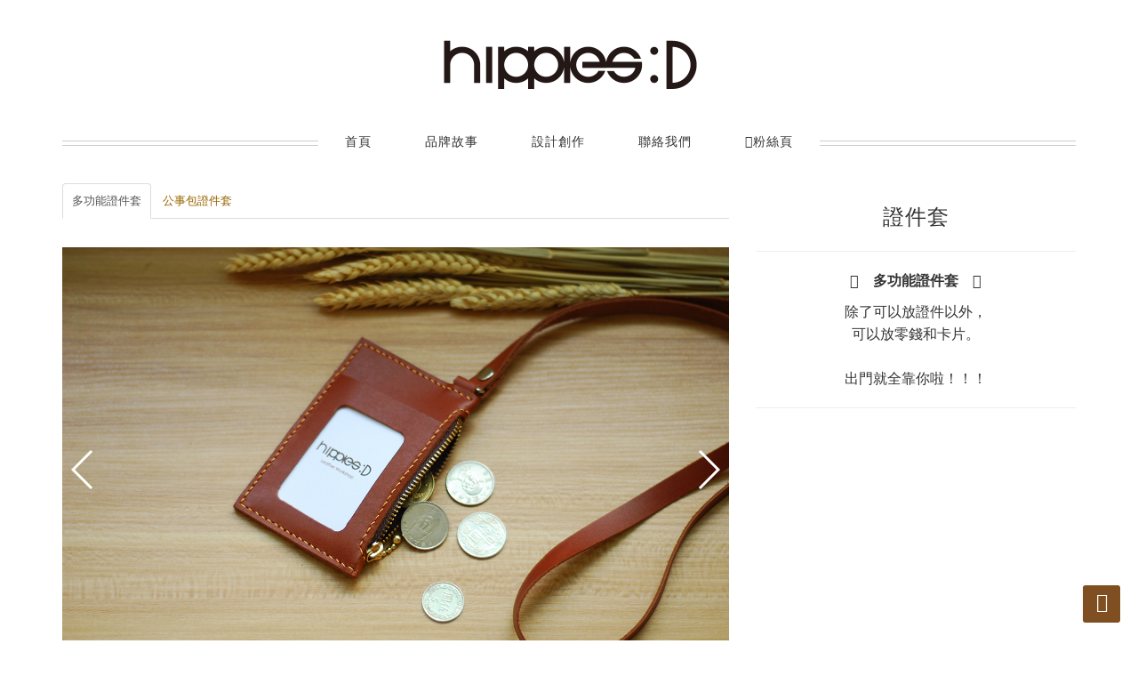

--- FILE ---
content_type: text/html
request_url: https://www.hippies.tw/series_IDHolder_01.html
body_size: 4576
content:
<!doctype html>
<html><head>
<meta charset="utf-8">
<title>hippies:D-證件套系列</title>
<meta http-equiv="X-UA-Compatible" content="IE=edge">
<meta http-equiv="content-language" content="zh-Hant-TW">
<meta name="viewport" content="width=device-width, initial-scale=1">
<!-- The above 3 meta tags *must* come first in the head; any other head content must come *after* these tags -->
<!--網站介紹 -->
<meta name="description" content="嬉皮笑臉皮革創作工藝坊，堅以創意構思、美化心情、符合人性為理念，讓擁有 Hippies 者都能流露自信滿意的 :D">
<!--網站作者 -->
<meta name="author" content="Hippies:D-LaLa">
<meta http-equiv="imagetoolbar" content="no" />
<!--關鍵字 -->
<meta name="keywords" content="證件套,hippies,hippies:D,嬉皮笑臉,皮革創作,手做皮革,包包,真皮,手縫,手縫皮件包包,錫雕創作,皮革小物" />
<!--頁面標題 -->
<meta property="og:title" content="Hippies:D-設計創作" />
<!--網站名稱 -->
<meta property="og:site_name" content="Hippies:D-嬉皮笑臉皮革創作工藝坊" />
<meta property="og:url" content="http://www.hippies.tw" />
<!--摘要 -->
<meta property="og:description" content="手縫皮件包包,錫雕創作,皮革小物" />
<!--圖片 -->
<meta property="og:image" content="http://www.hippies.tw/shartofacebook-img.jpg" />
<meta name="image" property="og:image" itemprop="image" content="http://www.hippies.tw/images/pic/IDHolder/style_01/DSC_7763.JPG" />
<!--ICON -->
<link rel="icon" href="images/hippiesicon.ico">

<!-- Bootstrap core CSS -->
<link href="css/bootstrap.min.css" rel="stylesheet" type="text/css">

<link href="css/font-awesome.css" rel="stylesheet" type="text/css">
<link href="css/swiper.min.css" rel="stylesheet" type="text/css">
<link href="css/style.css" rel="stylesheet" type="text/css">

<!-- HTML5 shim and Respond.js for IE8 support of HTML5 elements and media queries -->
<!--[if lt IE 9]-->
<script src="https://oss.maxcdn.com/html5shiv/3.7.2/html5shiv.min.js"></script>
<script src="https://oss.maxcdn.com/respond/1.4.2/respond.min.js"></script>
<!--[endif]-->

<!-- Global site tag (gtag.js) - Google Analytics -->
    <script async src="https://www.googletagmanager.com/gtag/js?id=UA-79195557-2"></script>
    <script>
        window.dataLayer = window.dataLayer || [];

        function gtag() {
            dataLayer.push(arguments);
        }
        gtag('js', new Date());
        gtag('config', 'UA-79195557-2');
    </script>
</head>
<body class="series">
	<header>
		<div class="container hidden-xs logo">
			<a href="index.html"><img class="img-responsive" src="images/logo.png" alt="Logo" />
			</a>
		</div>
		<div class="navbar-wrapper">
			<div class="container">
				<nav class="navbar navbar-static-top">
					<div class="navbar-header">
						<a class="navbar-brand visible-xs" href="index.html"><img class="img-responsive" src="images/logo-xs.png" alt="" />
						</a>
						<button type="button" class="navbar-toggle collapsed" data-toggle="collapse" data-target="#navbar" aria-expanded="false" aria-controls="navbar">
							<span class="sr-only">Toggle navigation</span>
							<span class="icon-bar"></span>
							<span class="icon-bar"></span>
							<span class="icon-bar"></span>
					  </button>

				  </div>
					<div id="navbar" class="navbar-collapse collapse">
						<ul class="nav navbar-center navbar-nav">
							<li><a href="index.html">首頁</a></li>
                            <li><a href="about.html">品牌故事</a></li>
                            <li class="dropdown"><a data-toggle="dropdown" class="dropdown-toggle" href="#">設計創作</a>
								<ul class="dropdown-menu">
									<li><a href="series_chin_01.html">chin系列</a></li>
									<li><a href="series_shoppers_01.html">手提包系列</a></li>
									<li><a href="series_backpack_01.html">後背包系列</a></li>
                                    <li><a href="series_shoulder-bag_01.html">單肩包/側背包</a></li>
                                    <li><a href="series_universal-bag_01.html">萬用包</a></li>
                                    <li><a href="series_choby_01.html">choby迷你劍橋包</a></li>
                                    <li><a href="series_mobile-phone-sets_01.html">手機系列包</a></li>
                                    <li><a href="series_coin-holder-wallet_01.html">零錢包/小包系列</a></li>
                                    <li><a href="series_glasses-bag_01.html">眼鏡盒</a></li>
                                    <li><a href="series_pen-bag_01.html">筆袋</a></li>
                                    <li><a href="series_IDHolder_01.html">證件套</a></li>
                                    <li><a href="series_business-card-holder_01.html">名片卡片夾系列</a></li>
                                    <li><a href="series_tin-carving_01.html">錫雕系列</a></li>
                                  <li><a href="series_other_01.html">其他手縫小物</a></li>
								</ul>
							</li>
							<li><a href="contact.html">聯絡我們</a></li>
                            <li>
                            	<a href="https://www.facebook.com/hippies2016/" target="_blank">
                            	<i class="fa fa-facebook-square" aria-hidden="true">粉絲頁</i>
                                </a>
                            </li>

						</ul>
					</div>
				</nav>
			</div>
		</div>
	</header>
    
    <div class="container">
		<div class="row">
			<div class="col-md-8">                
                <ul class="nav nav-tabs" role="tablist">
                    <li class="active">
                    <a>多功能證件套</a>
                    </li>
                    <li>
                    <a href="series_IDHolder_02.html">公事包證件套</a>
                    </li>
                    
                </ul>
                
                <article style="margin-top:2em;">
                    <div class="portfolio-item">
                        <div class="swiper-container gallery-top">
                            <div class="swiper-wrapper">
                                <img src="images/pic/IDHolder/style_01/DSC_7763.JPG" alt="" class="swiper-slide">
                                <img src="images/pic/IDHolder/style_01/DSC_7757.JPG" alt="" class="swiper-slide">
                                <img src="images/pic/IDHolder/style_01/DSC_7758.JPG" alt="" class="swiper-slide">
                                <img src="images/pic/IDHolder/style_01/DSC_7759.JPG" alt="" class="swiper-slide">
                                <img src="images/pic/IDHolder/style_01/DSC_7761.JPG" alt="" class="swiper-slide">
                                <img src="images/pic/IDHolder/style_01/DSC_7776.JPG" alt="" class="swiper-slide">
                                <img src="images/pic/IDHolder/style_01/DSC_7778.JPG" alt="" class="swiper-slide">
                                <img src="images/pic/IDHolder/style_01/DSC_7780.JPG" alt="" class="swiper-slide">
                            </div>
                            <!-- Add Arrows -->
                            <div class="swiper-button-next swiper-button-white"></div>
                            <div class="swiper-button-prev swiper-button-white"></div>
                        </div>
                        <div class="swiper-container gallery-thumbs">
                            <div class="swiper-wrapper">
                                <div class="swiper-slide" 
                                style="background-image:url(images/pic/IDHolder/style_01/DSC_7763.JPG)"></div>
                                <div class="swiper-slide" 
                                style="background-image:url(images/pic/IDHolder/style_01/DSC_7757.JPG)"></div>
                                <div class="swiper-slide" 
                                style="background-image:url(images/pic/IDHolder/style_01/DSC_7758.JPG)"></div>
                                <div class="swiper-slide" 
                                style="background-image:url(images/pic/IDHolder/style_01/DSC_7759.JPG)"></div>
                                <div class="swiper-slide" 
                                style="background-image:url(images/pic/IDHolder/style_01/DSC_7761.JPG)"></div>
                                <div class="swiper-slide" 
                                style="background-image:url(images/pic/IDHolder/style_01/DSC_7776.JPG)"></div>
                                <div class="swiper-slide" 
                                style="background-image:url(images/pic/IDHolder/style_01/DSC_7778.JPG)"></div>
                                <div class="swiper-slide" 
                                style="background-image:url(images/pic/IDHolder/style_01/DSC_7780.JPG)"></div>
                                
                            </div>
                        </div> 
                    
                    </div>
                </article>
			</div>
            <div class="col-md-4 text-center">
            	<h2>證件套</h2>
                <hr>
                
                <p><strong><i class="fa fa-quote-left"></i>　多功能證件套　<i class="fa fa-quote-right"></i></strong></p>
                
                <p>
                除了可以放證件以外，<br>可以放零錢和卡片。<br><br>出門就全靠你啦！！！
                </p>
                <hr>
            </div>
		</div>
        <div class="row">
        	<div class="col-md-8">
            	<div class="series_info">
                    <table class="table table-bordered">
                      <tr>
                        <td colspan="2"><h4><strong>｜尺寸｜</strong></h4></td>
                      </tr>
                      <tr>
                        <td class="col-sm-2">袋身：</td>
                        <td class="col-sm-10">長12 cm x 寬8 cm</td>
                      </tr>
                      <tr>
                        <td class="col-sm-2">背帶：</td>
                        <td class="col-sm-10">78 cm</td>
                      </tr>
                    </table>
                </div>
            </div>
            <div class="col-md-4">
            	<!--皮革保養知識-->
                <div class="care_info">
                	<div class="">
                        <a aria-expanded="true" href="#info_01" aria-controls="#info_01" role="tab" data-toggle="tab">
                            <div type="button" class="btn btn-success col-xs-4">照顧及保養</div>
                        </a>
                        <a aria-expanded="false" href="#info_02" aria-controls="#info_02" role="tab" data-toggle="tab">
                            <div type="button" class="btn btn-info col-xs-4">皮革小知識</div>
                        </a>
                        <a aria-expanded="false" href="#info_03" aria-controls="#info_03" role="tab" data-toggle="tab">
                            <div type="button" class="btn btn-warning col-xs-4">注意事事項</div>
                        </a>
                    </div>
                    <!-- Tab panes -->
                    <div class="tab-content care_block">
                        <div role="tabpanel" class="tab-pane active" id="info_01">
                            <img src="images/hippies-care-card01.jpg" class="img-responsive">
                        </div>
                        <div role="tabpanel" class="tab-pane" id="info_02">
                        	<div class="info-text text-brown">
                            <h4>｜ 皮革小知識｜ </h4>
                            <p>
                            每件皮革都有不同的紋路，會依不同的來源而有所差異，
                            也許是國家、也許是牛隻的生長過程或環境而造成的，難免都會有些許的傷痕或印記。</p>
                            <p>
                            所以每件作品都會是獨一無二的，但為求作品的完整性會盡量避開有痕跡的區塊，
                            不過難免會有些許痕跡存在，且每次在選用皮片時，會因皮性、染劑、染色方式等因素有所不同，
                            顏色會略有些微差異屬正常現象。</p>
                            </div>
                        </div>
                        <div role="tabpanel" class="tab-pane" id="info_03">
                            <div class="info-text text-brown">
                                <h4>｜ 注意事事項｜</h4>
                                <ul>
                                    <li><p>
                                        真皮皮革應盡量避免雨淋、利器刮傷等，若不小心沾到水或淋濕時，使用乾淨的布將水吸乾，
                                        或可在包包內放置報紙吸取水分，並置於通風處晾陰乾，切記請勿用吹風機或至於太陽底下曝曬，
                                        以免皮件變形變質。</p>
                                  </li>
                                    <li><p>
                                        皮革就像人的皮膚一樣，也會有曬過的痕跡，也會因我們的使用及保養的方式，
                                        會有不同的色澤， 定期可用皮革保養油擦拭，平時不用時可置於通風處，
                                        避免乾裂或發霉，定期的保養及照顧才能讓它陪伴我們長久！</p>
                                  </li>
                                </ul>
                            </div>
                        </div>
                    </div>
                </div>
            </div>
        </div>
	</div>
	


    <!-- 頁尾 導覽連結/版權聲明/聯絡資訊 -->
    <footer class="page-footer">
		<div class="container">
			<div class="row">
				<div class="row-xs-12">
					<div class="divider"></div>
					<div class="text-center">
						<a href="index.html"><img src="images/logo.png" alt="" class="logo">
						</a>
					</div>
				</div>
			</div>
			<div class="row">
				<div class="col-sm-9">
					<ul class="footer-links">
						<li><a href="index.html">首頁</a></li>
						<li><a href="about.html">品牌故事</a></li>
                        <li><a href="series_chin_01.html">設計創作</a></li>
						<li><a href="contact.html">聯絡我們</a></li>
                            <li>
                            	<a href="https://www.facebook.com/hippies2016/" target="_blank">
                            	<i class="fa fa-facebook-square" aria-hidden="true">粉絲頁</i>
                                </a>
                            </li>
                        <li><a href="http://bbs.hippies.tw/" target="_blank">論壇專區</a></li>
					</ul>
				</div>
				<div class="col-sm-3">
					<p>© hippies 2016</p>
				</div>
			</div>
		</div>
	</footer>
    <div class="back-to-top show" id="back-to-top" title="Back to top"><i class="fa fa-chevron-up"></i></div>


<!-- Bootstrap core JavaScript
    ================================================== --> 
<!-- Placed at the end of the document so the pages load faster --> 
<script src="https://ajax.googleapis.com/ajax/libs/jquery/1.11.3/jquery.min.js"></script> 
<script src="js/bootstrap.min.js"></script>

<script src="js/modernizr-custom.js"></script>
<script src="js/swiper.jquery.min.js"></script>
<script src="js/script.js"></script>
<script>
	if (Modernizr.cssanimations) {
		var galleryTop = new Swiper('.gallery-top', {
			nextButton: '.swiper-button-next',
			prevButton: '.swiper-button-prev',
			spaceBetween: 10,
			effect: 'fade',
			loop: true,
			loopedSlides: 8,
		});
		var galleryThumbs = new Swiper('.gallery-thumbs', {
			spaceBetween: 10,
			centeredSlides: true,
			slidesPerView: 'auto',
			touchRatio: 0.2,
			slideToClickedSlide: true,
			loop: true,
			loopedSlides: 8,
		});
		galleryTop.params.control = galleryThumbs;
		galleryThumbs.params.control = galleryTop;
	} else {
		// IE9
		var galleryTop = new Swiper('.gallery-top', {
			nextButton: '.swiper-button-next',
			prevButton: '.swiper-button-prev'
		});
	}

</script>
<script>// Back to top button
(function() {
  $(document).ready(function() {
    return $(window).scroll(function() {
      return $(window).scrollTop() > 600 ? $("#back-to-top").addClass("show") : $("#back-to-top").removeClass("show")
    }), $("#back-to-top").click(function() {
      return $("html,body").animate({
        scrollTop: "0"
      })
    })
  })
}).call(this);
</script>


</body>
</html>


--- FILE ---
content_type: text/css
request_url: https://www.hippies.tw/css/style.css
body_size: 6814
content:
@charset "utf-8";

/* CSS Document */

.w-100 {
    width: 100%;
}

.sans-serif {
    font-family: "微軟正黑體", Helvetica, Arial, sans-serif;
    font-size: 14px;
}

.stripes {
    position: relative;
}

.stripes:after,
.stripes:before {
    border-top: 1px solid #cccccc;
    content: "";
    margin: 0 auto;
    position: absolute;
    top: 45%;
    left: 0;
    right: 0;
    bottom: 0;
    width: 100%;
    z-index: -1;
    display: inline-block;
}

.stripes:after {
    top: 55%;
}

body {
    background: #ffffff;
    color: #333333;
    font-size: 16px;
    font-family: "微軟正黑體", Helvetica, Arial, sans-serif;
}

header {
    margin-top: 30px;
    position: relative;
}

header .logo a {
    margin: 0 auto;
    max-width: 300px;
    display: block;
}

header img {
    max-width: 300px;
}

a {
    color: #996600;
}

a:focus,
a:hover {
    color: #7F4F22;
}

h1,
h2,
h3,
h4,
h5,
h6 {
    text-transform: uppercase;
    text-align: center;
    line-height: 1.5;
    font-weight: 400;
    letter-spacing: 1px;
}

h1 {
    font-size: 26px;
}

h2 {
    font-size: 24px;
}

h3 {
    font-size: 22px;
}

h4 {
    font-size: 20px;
}

h5 {
    font-size: 18px;
}

h6 {
    font-size: 16px;
}

p {
    line-height: 1.6;
}

.text-muted {
    color: #b8b8be;
}

.text-primary {
    color: #333333;
}

.text-success {
    color: #89a02c;
}

.text-info {
    color: #2c89a0;
}

.text-warning {
    color: #ff7f2a;
}

.text-danger {
    color: #c83737;
}

.text-brown {
    color: #7F4F21;
}

blockquote {
    color: #4d4d4d;
    font-style: italic;
    position: relative;
    padding: 15px 50px;
    border: none;
    margin: 0;
}

blockquote:before {
    display: block;
    content: "\201C";
    font-size: 80px;
    position: absolute;
    left: 0;
    top: -10px;
    color: #808080;
}

blockquote footer {
    margin: 0;
}

#navbar {
    font-weight: 500;
    text-transform: uppercase;
}

#navbar .navbar-center {
    margin-top: 20px;
    text-align: center;
    float: none;
    font-size: 0;
    position: relative;
}

#navbar .navbar-center li {
    float: none;
    display: inline-block;
    margin: 0;
    text-rendering: optimizeLegibility;
}

#navbar .navbar-center li .navbar-nav:first-child {
    padding-left: 20px;
    background-color: #ffffff;
}

#navbar .navbar-center li .navbar-nav:last-child {
    padding-right: 20px;
    background-color: #ffffff;
}

#navbar .navbar-center:after,
#navbar .navbar-center:before {
    border-top: 1px solid #cccccc;
    content: "";
    margin: 0 auto;
    position: absolute;
    top: 45%;
    left: 0;
    right: 0;
    bottom: 0;
    width: 100%;
    z-index: -1;
    display: inline-block;
}

#navbar .navbar-center:after {
    top: 55%;
}

@media (max-width: 767px) {
    #navbar .navbar-center ul {
        background-color: #ffffff;
        padding: 0;
        margin: 0;
    }
    #navbar .navbar-center ul li {
        padding-left: 10px;
    }
    #navbar .navbar-center li {
        display: block;
        text-align: left;
    }
}

#navbar a {
    font-size: 14px;
    letter-spacing: 1px;
    color: #333333;
    padding: 15px 30px;
    transition: all 0.3s ease-in-out;
    background: #ffffff;
    line-height: 1.4;
}

#navbar a:hover {
    background: #ffffff;
    color: #af2045;
}

#navbar .dropdown-menu a {
    white-space: normal;
}

@media (min-width: 767px) {
    #navbar a:hover {
        background: #ffffff;
        color: #af2045;
    }
    #navbar a:hover:after {
        width: 100%;
    }
    #navbar a:after {
        display: block;
        content: "";
        height: 1px;
        background-color: #af2045;
        width: 0;
        transition: all 0.2s ease-in-out;
        margin: 0 auto;
        clear: both;
    }
    #navbar .dropdown-menu {
        background: #ffffff;
        min-width: 220px;
    }
    #navbar .dropdown-menu li {
        float: none;
        display: block;
    }
    #navbar .dropdown-menu li a {
        padding: 5px 10px;
    }
    #navbar .dropdown-submenu {
        position: relative;
    }
    #navbar .dropdown-submenu>.dropdown-menu {
        top: 0;
        left: 100%;
        margin-top: -6px;
        margin-left: -1px;
    }
    #navbar .dropdown-submenu:focus>.dropdown-menu,
    #navbar .dropdown-submenu:hover>.dropdown-menu {
        display: block;
    }
}

.navbar-brand {
    padding: 0 15px;
}

.icon-bar {
    background: #333333;
}

.content {
    font-size: 18px;
    line-height: 1.5;
    margin-bottom: 80px;
    font-family: "Lato", sans-serif;
    padding: 0 15px;
}

.content ol>li {
    margin-bottom: 15px;
}

.divider {
    white-space: nowrap;
    font-size: 0;
    height: 50px;
    width: 100%;
    margin: 30px 0 0;
    position: relative;
}

.divider:after,
.divider:before {
    border-top: 1px solid #cccccc;
    content: "";
    margin: 0 auto;
    position: absolute;
    top: 45%;
    left: 0;
    right: 0;
    bottom: 0;
    width: 100%;
    z-index: -1;
    display: inline-block;
}

.divider:after {
    top: 55%;
}

.table-striped>tbody>tr:nth-of-type(2n+1) {
    background-color: #fafafa;
}

.table-striped>tbody td {
    padding: 20px;
}

.table-striped td:nth-child(2) {
    font-weight: 700;
    width: 15%;
    text-align: right;
    vertical-align: top;
}

.main-block {
    padding: 50px 20px;
    text-align: center;
}

.main-block-image {
    padding: 50px;
}

.service {
    text-align: center;
    color: #333333;
    font-size: 16px;
    padding: 30px 20px;
}

.service:hover .glyphicon {
    color: #af2045;
}

.service .glyphicon {
    font-size: 130px;
    transition: all 0.3s linear;
    color: #cccccc;
}

#sb-container {
    z-index: 9999;
}

.menu-card {
    font-size: 18px;
}

.menu-card ul {
    margin: 10px 0;
    padding: 15px;
}

.menu-card div {
    line-height: 1.2;
    display: table;
    width: 100%;
}

.menu-card div p {
    display: table-cell;
}

.menu-card div .name span {
    background: #ffffff;
    padding-right: 15px;
}

.menu-card div .price {
    width: 10%;
    padding-left: 15px;
    background: #ffffff;
}

.menu-card li {
    list-style: none;
    position: relative;
}

.menu-card li:before {
    border-top: 1px dotted #cccccc;
    content: "";
    margin: 0 auto;
    position: absolute;
    top: 20px;
    left: 0;
    right: 0;
    width: 100%;
    z-index: -1;
}

.menu-card li .mute {
    color: #4d4d4d;
    font-weight: 300;
    font-size: 14px;
}

.cover {
    -webkit-background-size: auto;
    -moz-background-size: auto;
    -o-background-size: auto;
    background-size: auto;
    z-index: 0;
}

.typo {
    background: url('../images/typography.jpg') no-repeat center center scroll;
    height: 400px;
}

.lead-photo {
    background: url('../images/food-salad-healthy-colorful.jpg') no-repeat center center scroll;
    height: 400px;
}

.page-indent {
    background-color: #ffffff;
    z-index: 1;
    padding: 30px;
    position: relative;
}

@media (min-width: 767px) {
    .page-indent {
        margin-top: -100px;
    }
}

.sidebar .block {
    margin-bottom: 20px;
}

.sidebar h3 {
    font-size: 14px;
    text-transform: uppercase;
    padding: 10px 0;
    font-weight: 700;
    letter-spacing: 1px;
    border: 1px solid #b8b8be;
    margin: 0 0 20px;
}

.sidebar .nav a {
    font-weight: 400;
    font-size: 12px;
    color: #333333;
    text-transform: uppercase;
    letter-spacing: 1px;
    transition: all 0.3s linear;
    display: inline-block;
}

.sidebar .nav a:focus,
.sidebar .nav a:hover {
    background: none;
    color: #af2045;
}

.sidebar .nav a:after {
    display: block;
    content: "";
    height: 1px;
    background-color: #af2045;
    width: 0;
    transition: all 0.3s ease-in-out;
    margin: 0 auto;
    position: relative;
    bottom: -3px;
}

.sidebar .nav a:hover:after {
    width: 100%;
}

.sidebar .nav .active a {
    color: #b8b8be;
}

.sidebar blockquote {
    font-size: 14px;
    padding: 0 15px 0 30px;
    margin-bottom: 15px;
}

.sidebar blockquote:before {
    font-size: 40px;
}

.sidebar .tags {
    text-align: center;
    line-height: 1.5;
}

.sidebar .tags .btn {
    margin: 3px 2px;
}

.sidebar .social {
    text-align: center;
}

.sidebar .text {
    margin: 15px 0;
    font-size: 14px;
    text-align: justify;
    line-height: 1.2;
}

.pace {
    -webkit-pointer-events: none;
    pointer-events: none;
    -webkit-user-select: none;
    -moz-user-select: none;
    user-select: none;
}

.pace-inactive {
    display: none;
}

.pace .pace-progress {
    background: #af2045;
    position: fixed;
    z-index: 2000;
    top: 0;
    right: 100%;
    width: 100%;
    height: 2px;
}

.login-form {
    margin: 50px 0;
}

section {
    padding: 30px 0;
}

.home-page .menu .cover {
    height: 300px;
    background-image: url(../images/BG.jpg);
    background-size: cover;
    content: " ";
}

@media (max-width: 991px) {
    .home-page .menu .cover {
        height: 250px;
    }
}

@media (max-width: 767px) {
    .home-page .menu .cover {
        height: 100px;
    }
}

.section-content {
    padding: 0 30px;
    margin: 30px 0;
}

.social-icon,
.social-icon-small {
    width: 50px;
    height: 50px;
    text-align: center;
    line-height: 50px;
    color: #ffffff;
    border-radius: 50%;
    background-color: #333333;
    font-size: 22px;
    transition: all 0.3s linear;
    margin: 0 2px;
}

.social-icon:hover,
.social-icon-small:hover {
    background: #af2045;
}

.social-icon-small {
    width: 35px;
    height: 35px;
    line-height: 35px;
    font-size: 17px;
}

.bg-pattern {
    background-image: url("../images/pattern.png");
    color: #fff;
}

.http-error {
    margin: 100px 0;
    font-size: 28px;
    text-align: center;
}

.http-error h1 {
    font-size: 90px;
}

.decoration-stars {
    vertical-align: middle;
}

.decoration-stars:after,
.decoration-stars:before {
    content: "~";
    font-family: FontAwesome;
    margin: 0 15px;
    color: #666666;
}

.home-page .swiper-container {
    width: 100%;
    height: 400px;
    background: #000;
}

@media (min-width: 767px) {
    .home-page .swiper-container {
        height: 500px;
    }
}

.home-page .swiper-slide {
    font-size: 18px;
    color: #fff;
    -webkit-box-sizing: border-box;
    box-sizing: border-box;
    padding: 40px 60px;
    background: transparent;
    background: rgba(0, 0, 0, 0.4);
    display: table;
}

.home-page .swiper-slide .swiper-caption {
    display: table-cell;
    vertical-align: middle;
    width: 100%;
    height: 100%;
}

.home-page .swiper-slide .title {
    font-size: 24px;
    font-weight: 300;
    text-align: center;
    text-transform: uppercase;
}

@media (min-width: 767px) {
    .home-page .swiper-slide .title {
        font-size: 41px;
    }
}

.home-page .swiper-slide .subtitle {
    font-size: 16px;
    text-align: center;
    font-weight: 300;
}

@media (min-width: 767px) {
    .home-page .swiper-slide .subtitle {
        font-size: 21px;
    }
}

.home-page .swiper-slide .text {
    font-size: 14px;
    line-height: 1.3;
    text-align: center;
    padding: 30px;
}

@media (max-width: 767px) {
    .home-page .swiper-slide .text .btn {
        font-size: 14px;
        padding: 10px 20px;
    }
}

.home-page .parallax-bg {
    position: absolute;
    left: 0;
    top: 0;
    width: 130%;
    height: 100%;
    -webkit-background-size: cover;
    background-size: cover;
    background-position: center;
}


/* CONTACT */

#gmap {
    height: 300px;
}

.contact {
    margin-top: 50px;
}

.contact address {
    padding-left: 30px;
    font-size: 14px;
}

.contact address .fa {
    margin-right: 10px;
    color: #4d4d4d;
}

.contact .social {
    text-align: center;
    margin: 30px auto;
}

.about img {
    width: 200px;
    height: 200px;
    border-radius: 100px;
    -webkit-border-radius: 100px;
    -moz-border-radius: 100px;
    margin-bottom: 30px;
}

@media (min-width: 767px) {
    .about img {
        margin-bottom: 0;
    }
}

.about .member {
    margin-top: 50px;
    text-align: center;
}

.about .member .name {
    font-weight: 700;
}

.about .member .title {
    font-weight: 300;
    font-size: 90%;
}

.about .member .bio {
    margin-top: 15px;
}

@media (min-width: 767px) {
    .about .member {
        text-align: left;
    }
    .about .member .right {
        text-align: right;
    }
}

.services {
    text-align: center;
}

.services i.fa {
    font-size: 60px;
    color: #af2045;
    margin-bottom: 15px;
}

footer.page-footer {
    font-size: 12px;
    margin-bottom: 50px;
    text-align: center;
}

footer.page-footer p {
    padding: 15px;
}

footer.page-footer img {
    margin-top: 15px;
    max-width: 200px;
}

footer.page-footer .footer-links {
    display: inline-block;
    padding: 15px;
    list-style: none;
}

footer.page-footer .footer-links li {
    float: left;
    margin-right: 15px;
}

@media (min-width: 767px) {
    footer.page-footer {
        text-align: left;
    }
    footer.page-footer p {
        text-align: right;
    }
}

.btn {
    font-family: 'Lato', Arial, sans-serif;
    border: none;
    border-radius: 0;
    text-transform: uppercase;
    padding: 10px 20px;
    font-weight: 400;
    transition: all 0.15s ease-in-out;
    font-size: 14px;
    letter-spacing: 1px;
    box-shadow: none;
}

.btn:active,
.btn:focus,
.btn:active:hover,
.btn:active:focus {
    outline: 0 none;
}

.btn-custom {
    color: #ffffff;
    background-color: #af2045;
}

.btn-custom:focus,
.btn-custom.focus {
    color: #ffffff;
    background-color: #841834;
}

.btn-custom:hover {
    color: #ffffff;
    background-color: #841834;
}

.btn-custom:active,
.btn-custom.active,
.btn-custom.is-checked,
.open>.dropdown-toggle.btn-custom {
    color: #ffffff;
    background-color: #841834;
}

.btn-custom:active:hover,
.btn-custom.active:hover,
.btn-custom.is-checked:hover,
.open>.dropdown-toggle.btn-custom:hover,
.btn-custom:active:focus,
.btn-custom.active:focus,
.btn-custom.is-checked:focus,
.open>.dropdown-toggle.btn-custom:focus,
.btn-custom:active.focus,
.btn-custom.active.focus,
.btn-custom.is-checked.focus,
.open>.dropdown-toggle.btn-custom.focus {
    color: #ffffff;
    background-color: #661328;
}

.btn-custom.disabled:hover,
.btn-custom[disabled]:hover,
fieldset[disabled] .btn-custom:hover,
.btn-custom.disabled:focus,
.btn-custom[disabled]:focus,
fieldset[disabled] .btn-custom:focus,
.btn-custom.disabled.focus,
.btn-custom[disabled].focus,
fieldset[disabled] .btn-custom.focus {
    color: #af2045;
}

.btn-default {
    color: #ffffff;
    background-color: #b8b8be;
}

.btn-default:focus,
.btn-default.focus {
    color: #ffffff;
    background-color: #9d9da6;
}

.btn-default:hover {
    color: #ffffff;
    background-color: #9d9da6;
}

.btn-default:active,
.btn-default.active,
.btn-default.is-checked,
.open>.dropdown-toggle.btn-default {
    color: #ffffff;
    background-color: #9d9da6;
}

.btn-default:active:hover,
.btn-default.active:hover,
.btn-default.is-checked:hover,
.open>.dropdown-toggle.btn-default:hover,
.btn-default:active:focus,
.btn-default.active:focus,
.btn-default.is-checked:focus,
.open>.dropdown-toggle.btn-default:focus,
.btn-default:active.focus,
.btn-default.active.focus,
.btn-default.is-checked.focus,
.open>.dropdown-toggle.btn-default.focus {
    color: #ffffff;
    background-color: #8b8b95;
}

.btn-default.disabled:hover,
.btn-default[disabled]:hover,
fieldset[disabled] .btn-default:hover,
.btn-default.disabled:focus,
.btn-default[disabled]:focus,
fieldset[disabled] .btn-default:focus,
.btn-default.disabled.focus,
.btn-default[disabled].focus,
fieldset[disabled] .btn-default.focus {
    color: #b8b8be;
}

.btn-primary {
    color: #ffffff;
    background-color: #333333;
}

.btn-primary:focus,
.btn-primary.focus {
    color: #ffffff;
    background-color: #1a1a1a;
}

.btn-primary:hover {
    color: #ffffff;
    background-color: #1a1a1a;
}

.btn-primary:active,
.btn-primary.active,
.btn-primary.is-checked,
.open>.dropdown-toggle.btn-primary {
    color: #ffffff;
    background-color: #1a1a1a;
}

.btn-primary:active:hover,
.btn-primary.active:hover,
.btn-primary.is-checked:hover,
.open>.dropdown-toggle.btn-primary:hover,
.btn-primary:active:focus,
.btn-primary.active:focus,
.btn-primary.is-checked:focus,
.open>.dropdown-toggle.btn-primary:focus,
.btn-primary:active.focus,
.btn-primary.active.focus,
.btn-primary.is-checked.focus,
.open>.dropdown-toggle.btn-primary.focus {
    color: #ffffff;
    background-color: #080808;
}

.btn-primary.disabled:hover,
.btn-primary[disabled]:hover,
fieldset[disabled] .btn-primary:hover,
.btn-primary.disabled:focus,
.btn-primary[disabled]:focus,
fieldset[disabled] .btn-primary:focus,
.btn-primary.disabled.focus,
.btn-primary[disabled].focus,
fieldset[disabled] .btn-primary.focus {
    color: #333333;
}

.btn-success {
    color: #ffffff;
    background-color: #89a02c;
}

.btn-success:focus,
.btn-success.focus {
    color: #ffffff;
    background-color: #677821;
}

.btn-success:hover {
    color: #ffffff;
    background-color: #677821;
}

.btn-success:active,
.btn-success.active,
.btn-success.is-checked,
.open>.dropdown-toggle.btn-success {
    color: #ffffff;
    background-color: #677821;
}

.btn-success:active:hover,
.btn-success.active:hover,
.btn-success.is-checked:hover,
.open>.dropdown-toggle.btn-success:hover,
.btn-success:active:focus,
.btn-success.active:focus,
.btn-success.is-checked:focus,
.open>.dropdown-toggle.btn-success:focus,
.btn-success:active.focus,
.btn-success.active.focus,
.btn-success.is-checked.focus,
.open>.dropdown-toggle.btn-success.focus {
    color: #ffffff;
    background-color: #4f5c19;
}

.btn-success.disabled:hover,
.btn-success[disabled]:hover,
fieldset[disabled] .btn-success:hover,
.btn-success.disabled:focus,
.btn-success[disabled]:focus,
fieldset[disabled] .btn-success:focus,
.btn-success.disabled.focus,
.btn-success[disabled].focus,
fieldset[disabled] .btn-success.focus {
    color: #89a02c;
}

.btn-info {
    color: #ffffff;
    background-color: #2c89a0;
}

.btn-info:focus,
.btn-info.focus {
    color: #ffffff;
    background-color: #216778;
}

.btn-info:hover {
    color: #ffffff;
    background-color: #216778;
}

.btn-info:active,
.btn-info.active,
.btn-info.is-checked,
.open>.dropdown-toggle.btn-info {
    color: #ffffff;
    background-color: #216778;
}

.btn-info:active:hover,
.btn-info.active:hover,
.btn-info.is-checked:hover,
.open>.dropdown-toggle.btn-info:hover,
.btn-info:active:focus,
.btn-info.active:focus,
.btn-info.is-checked:focus,
.open>.dropdown-toggle.btn-info:focus,
.btn-info:active.focus,
.btn-info.active.focus,
.btn-info.is-checked.focus,
.open>.dropdown-toggle.btn-info.focus {
    color: #ffffff;
    background-color: #194f5c;
}

.btn-info.disabled:hover,
.btn-info[disabled]:hover,
fieldset[disabled] .btn-info:hover,
.btn-info.disabled:focus,
.btn-info[disabled]:focus,
fieldset[disabled] .btn-info:focus,
.btn-info.disabled.focus,
.btn-info[disabled].focus,
fieldset[disabled] .btn-info.focus {
    color: #2c89a0;
}

.btn-warning {
    color: #ffffff;
    background-color: #ff7f2a;
}

.btn-warning:focus,
.btn-warning.focus {
    color: #ffffff;
    background-color: #f66200;
}

.btn-warning:hover {
    color: #ffffff;
    background-color: #f66200;
}

.btn-warning:active,
.btn-warning.active,
.btn-warning.is-checked,
.open>.dropdown-toggle.btn-warning {
    color: #ffffff;
    background-color: #f66200;
}

.btn-warning:active:hover,
.btn-warning.active:hover,
.btn-warning.is-checked:hover,
.open>.dropdown-toggle.btn-warning:hover,
.btn-warning:active:focus,
.btn-warning.active:focus,
.btn-warning.is-checked:focus,
.open>.dropdown-toggle.btn-warning:focus,
.btn-warning:active.focus,
.btn-warning.active.focus,
.btn-warning.is-checked.focus,
.open>.dropdown-toggle.btn-warning.focus {
    color: #ffffff;
    background-color: #d25400;
}

.btn-warning.disabled:hover,
.btn-warning[disabled]:hover,
fieldset[disabled] .btn-warning:hover,
.btn-warning.disabled:focus,
.btn-warning[disabled]:focus,
fieldset[disabled] .btn-warning:focus,
.btn-warning.disabled.focus,
.btn-warning[disabled].focus,
fieldset[disabled] .btn-warning.focus {
    color: #ff7f2a;
}

.btn-danger {
    color: #ffffff;
    background-color: #c83737;
}

.btn-danger:focus,
.btn-danger.focus {
    color: #ffffff;
    background-color: #a02c2c;
}

.btn-danger:hover {
    color: #ffffff;
    background-color: #a02c2c;
}

.btn-danger:active,
.btn-danger.active,
.btn-danger.is-checked,
.open>.dropdown-toggle.btn-danger {
    color: #ffffff;
    background-color: #a02c2c;
}

.btn-danger:active:hover,
.btn-danger.active:hover,
.btn-danger.is-checked:hover,
.open>.dropdown-toggle.btn-danger:hover,
.btn-danger:active:focus,
.btn-danger.active:focus,
.btn-danger.is-checked:focus,
.open>.dropdown-toggle.btn-danger:focus,
.btn-danger:active.focus,
.btn-danger.active.focus,
.btn-danger.is-checked.focus,
.open>.dropdown-toggle.btn-danger.focus {
    color: #ffffff;
    background-color: #842424;
}

.btn-danger.disabled:hover,
.btn-danger[disabled]:hover,
fieldset[disabled] .btn-danger:hover,
.btn-danger.disabled:focus,
.btn-danger[disabled]:focus,
fieldset[disabled] .btn-danger:focus,
.btn-danger.disabled.focus,
.btn-danger[disabled].focus,
fieldset[disabled] .btn-danger.focus {
    color: #c83737;
}

.btn-link {
    color: #af2045;
}

.btn-link:focus,
.btn-link.focus {
    color: #af2045;
}

.btn-link:hover {
    color: #841834;
}

.btn-link:active,
.btn-link.active,
.open>.dropdown-toggle.btn-link {
    color: #841834;
}

.btn-link:active:hover,
.btn-link.active:hover,
.open>.dropdown-toggle.btn-link:hover,
.btn-link:active:focus,
.btn-link.active:focus,
.open>.dropdown-toggle.btn-link:focus,
.btn-link:active.focus,
.btn-link.active.focus,
.open>.dropdown-toggle.btn-link.focus {
    color: #661328;
}

.btn-link.disabled:hover,
.btn-link[disabled]:hover,
fieldset[disabled] .btn-link:hover,
.btn-link.disabled:focus,
.btn-link[disabled]:focus,
fieldset[disabled] .btn-link:focus,
.btn-link.disabled.focus,
.btn-link[disabled].focus,
fieldset[disabled] .btn-link.focus {
    color: #af2045;
}

.btn-group-lg>.btn,
.btn-lg {
    font-size: 18px;
    padding: 14px 28px;
}

.btn-group-sm>.btn,
.btn-sm {
    font-size: 12px;
    padding: 8px 16px;
}

.btn-group-xs>.btn,
.btn-xs {
    font-size: 12px;
    padding: 4px 8px;
}

.pagination {
    display: inline-block;
}

.pagination .active a {
    background-color: #333333;
    color: #ffffff;
    border: 1px solid #333333;
    border-width: 1px 0;
}

.pagination .active a:hover,
.pagination .active a:focus {
    background-color: #af2045;
    border: 1px solid #af2045;
    border-width: 1px 0;
}

.pagination .disabled a,
.pagination .disabled a:hover {
    border: 1px solid #333333;
    border-width: 1px 0;
}

.pagination li>a {
    transition: all 0.15s ease-in;
    border: 1px solid #333333;
    border-width: 1px 0;
    color: #af2045;
    border-radius: 0;
}

.pagination li>a:hover {
    background-color: #cccccc;
    color: #000000;
    border: 1px solid #333333;
    border-width: 1px 0;
}

.pagination li:first-child>a,
.pagination li:first-child>span,
.pagination li:last-child>a,
.pagination li:last-child>span {
    border-radius: 0;
}

.form-group {
    position: relative;
}

.form-group .input-group-addon {
    background-color: transparent;
    border: none;
}

.form-control {
    border: none;
    border-bottom: 1px solid #cccccc;
    background-color: transparent;
    box-shadow: none;
    border-radius: 0;
    position: relative;
}

.form-control:focus {
    border: none;
    border-bottom: 1px solid #af2045;
    background-color: transparent;
    box-shadow: none;
}

.animated-form-control {
    position: relative;
}

.animated-form-control:after {
    display: block;
    content: "";
    height: 3px;
    background-color: #af2045;
    width: 0;
    transition: all 0.3s ease-in-out;
    margin: 0 auto;
    position: relative;
    bottom: 2px;
    z-index: 3;
}

.animated-form-control .form-control {
    clear: both;
    float: none;
}

.focus:after {
    width: 100%;
}

.form-control:focus {
    outline: none !important;
}

select:-moz-focusring {
    color: transparent;
    text-shadow: 0 0 0 #000;
}

select.form-control[disabled] {
    background-color: #ffffff;
}

option {
    background-color: #ffffff;
    color: #000000;
}

.no-cssanimations .animated-form-control .form-control {
    display: inline-block;
}

.blog-post {
    background: #ffffff;
    padding: 15px;
}

.blog-post .blog-post-header {
    margin-bottom: 15px;
}

.blog-post h2 {
    margin: 15px;
}

.blog-post .categories {
    text-align: center;
}

.blog-post .categories a {
    text-transform: uppercase;
    padding: 5px;
    font-size: 12px;
}

.blog-post .blog-post-author {
    border-right: 1px solid #cccccc;
}

.blog-post .blog-post-author a {
    color: #333333;
}

.blog-post .blog-post-author,
.blog-post .blog-post-date {
    text-align: center;
    color: #b8b8be;
    font-size: 14px;
}

.blog-post-body {
    text-indent: 15px;
}

.blog-post-body img {
    margin: 30px auto;
}

.blog-post-footer {
    margin: 30px 0;
}

.blog-post-footer .tags {
    margin-bottom: 30px;
}

.blog-post-footer .prev,
.blog-post-footer .next {
    color: #b8b8be;
    font-size: 14px;
}

@media (min-width: 767px) {
    .blog-post {
        margin: 50px;
        margin-top: -65px;
        position: relative;
    }
    .blog-post .blog-post-author {
        text-align: right;
    }
    .blog-post .blog-post-date {
        text-align: left;
    }
}

.recent-post {
    margin-bottom: 15px;
}

.blog-comments {
    margin-bottom: 30px;
}

.blog-comments h3 {
    padding: 30px 5%;
}

.comment {
    padding: 30px;
    border: 1px solid #cccccc;
    margin-bottom: 30px;
}

.comment .comment {
    border: none;
    padding-bottom: 0;
    margin-bottom: 0;
}

.comment-header {
    margin-bottom: 30px;
}

.comment-header .author {
    font-size: 16px;
    font-weight: bold;
    line-height: 2;
}

.comment-header .author a {
    color: #333333;
}

.comment-header time {
    color: #b8b8be;
    font-size: 12px;
    display: block;
}

.comment-header .avatar {
    width: 60px;
    float: left;
    margin: 0;
    margin-right: 15px;
}

@media (min-width: 767px) {
    .recent-text {
        padding-left: 0;
    }
    .recent-text h5 {
        font-size: 12px;
        padding: 0;
        margin: 0;
        text-align: left;
    }
    .recent-text time {
        color: #b8b8be;
        font-size: 12px;
    }
}

.portfolio_item {
    transition: transform 0.1s ease-in;
    margin: 15px 0;
    background: #000;
}

.portfolio_item:hover {
    transform: scale(1.05);
    z-index: 1;
    box-shadow: 0px 0px 6px 0px rgba(0, 0, 0, 0.5);
}

.portfolio_item:hover img {
    opacity: 1;
}

.portfolio_item img {
    opacity: 0.9;
}

.portfolio {
    position: relative;
    margin: 20px auto;
    padding: 0;
    list-style: none;
    text-align: center;
}

@media (min-width: 767px) {
    .portfolio {
        margin: 10px -1%;
    }
}

.portfolio figure {
    position: relative;
    float: left;
    overflow: hidden;
    background: #000;
    text-align: center;
    cursor: pointer;
    margin-bottom: 20px;
    display: inline-block;
}

.portfolio figure img {
    position: relative;
    display: block;
    width: 100%;
    opacity: 1;
    -webkit-transition: opacity 0.35s, -webkit-transform 0.35s;
    transition: opacity 0.35s, transform 0.35s;
    -webkit-transform: scale(1.01);
    transform: scale(1.01);
}

.portfolio figure figcaption {
    padding: 2em;
    color: #fff;
    text-transform: uppercase;
    font-size: 1.25em;
    -webkit-backface-visibility: hidden;
    backface-visibility: hidden;
    position: absolute;
    top: 0;
    left: 0;
    width: 100%;
    height: 100%;
}

.portfolio figure figcaption:before,
.portfolio figure figcaption:after {
    pointer-events: none;
}

.portfolio figure figcaption>a {
    position: absolute;
    top: 0;
    left: 0;
    width: 100%;
    height: 100%;
    z-index: 2;
    text-indent: 200%;
    white-space: nowrap;
    font-size: 0;
    opacity: 0;
    background: black;
}

.portfolio figure h2 {
    word-spacing: -0.15em;
    font-weight: 800;
    position: absolute;
    right: 0;
    bottom: 0;
    padding: 1em 1em;
    font-size: 16px;
    background-color: rgba(0, 0, 0, 0.3);
}

.portfolio figure h2,
.portfolio figure p {
    margin: 0;
}

.portfolio figure p {
    padding: 0 10px 0 0;
    width: 50%;
    border-right: 1px solid #fff;
    text-align: right;
    opacity: 0;
    -webkit-transition: opacity 0.35s, -webkit-transform 0.35s;
    transition: opacity 0.35s, transform 0.35s;
    -webkit-transform: translate3d(-40px, 0, 0);
    transform: translate3d(-40px, 0, 0);
    letter-spacing: 1px;
    font-size: 12px;
}

.portfolio figure figcaption img {
    padding: 0 10px 0 0;
    width: 50%;
    text-align: right;
    opacity: 0;
    -webkit-transition: opacity 0.35s, -webkit-transform 0.35s;
    transition: opacity 0.35s, transform 0.35s;
    -webkit-transform: translate3d(-40px, 0, 0);
    transform: translate3d(-40px, 0, 0);
}

.portfolio figure:hover img {
    opacity: 0.5;
    -webkit-transform: scale(1.12);
    transform: scale(1.12);
}

.portfolio figure:hover p {
    opacity: 1;
    -webkit-transform: translate3d(0, 0, 0);
    transform: translate3d(0, 0, 0);
}

.portfolio figure:hover figcaption img {
    opacity: 1;
    -webkit-transform: translate3d(0, 0, 0);
    transform: translate3d(0, 0, 0);
}

.grid-2 figure {
    width: 98%;
    max-width: 880px;
}

@media (min-width: 767px) {
    .grid-2 figure {
        margin: 10px 1%;
        width: 48%;
    }
}

.grid-3 {
    max-width: none;
}

.grid-3 figure {
    width: 98%;
    max-width: 880px;
}

@media (min-width: 767px) {
    .grid-3 figure {
        margin: 10px 1%;
        width: 48%;
    }
}

@media (min-width: 992px) {
    .grid-3 figure {
        margin: 10px 1%;
        width: 31.33%;
    }
}

@media (max-width: 767px) {
    .grid-3 figure {
        width: 48%;
        margin: 10px 1%;
    }
}

.grid-3 figure p {
    width: 66%;
    font-size: 11px;
}

.grid-3 figure figcaption img {
    width: 80%;
}

.grid-4 {
    max-width: none;
}

.grid-4 figure {
    width: 98%;
    max-width: 880px;
}

@media (min-width: 767px) {
    .grid-4 figure {
        margin: 10px 1%;
        width: 48%;
    }
}

@media (min-width: 992px) {
    .grid-4 figure {
        margin: 10px 1%;
        width: 31.33%;
    }
}

@media (min-width: 1200px) {
    .grid-4 figure {
        margin: 10px 1%;
        width: 23%;
    }
}

.grid-4 figure p {
    width: 66%;
    font-size: 11px;
}

.portfolio-item .swiper-container {
    width: 100%;
    margin-left: auto;
    margin-right: auto;
}

.portfolio-item .swiper-slide {
    background-size: cover;
    background-position: center;
}

.portfolio-item .gallery-top {
    width: 100%;
}

.portfolio-item .gallery-thumbs {
    height: 100px;
    box-sizing: border-box;
    padding: 10px 0;
}

.portfolio-item .gallery-thumbs .swiper-slide {
    width: 25%;
    height: 100%;
    opacity: 0.4;
    cursor: pointer;
}

.portfolio-item .gallery-thumbs .swiper-slide-active {
    opacity: 1;
}

.portfolio-item .social {
    margin-top: 30px;
}

.no-cssanimations .gallery-thumbs {
    display: none;
}

.recent-works {
    margin-top: 30px;
}


/*----新增----*/

.link_fb {
    width: 500px;
    height: 545px;
    border: none;
    overflow: hidden;
    position: relative;
    overflow-x: hidden;
}

@media (min-width: 767px) and (max-width: 991px) {
    .link_fb {
        margin-left: 15%;
    }
}

@media (max-width: 767px) {
    .link_fb {
        height: auto;
        width: 100%;
    }
}

#owl-demo .item img {
    display: block;
    height: auto;
    width: 100%;
}

.owl-carousel {
    display: none;
    width: 100%;
    text-align: center;
}


/*@media (max-width: 991px) {
#owl-demo .item img {
	height:300px;
}
}*/

#owl-demo_2 .item img {
    display: block;
    height: auto;
    width: 100%;
}

.list-con:hover {
    background: #fcf8ef;
}

.list-con {
    padding: 9px 5px;
    margin-bottom: 20px;
    background-color: #FFFFFF;
    height: auto;
    box-shadow: 1px 1px 5px #999;
}

@media (min-width: 767px) {
    .list-con-b1 {
        min-height: 225px;
    }
    .list-con-b2 {
        min-height: 1600px;
    }
}

.list-con img {
    margin-bottom: 1em;
}

.list-con .con-data {
    position: relative;
    float: left;
    width: 75%;
    min-height: 150px;
}

.list-con .con-title01 {
    display: block;
    color: #392a26;
    font: 1.2em/1.2 "Microsoft JhengHei", arial;
    margin-bottom: 8px;
    white-space: nowrap;
    overflow: hidden;
    -ms-text-overflow: ellipsis;
    -o-text-overflow: ellipsis;
    text-overflow: ellipsis;
    text-decoration: none;
    color: #392a26;
}

.center .margin-bottom-14 {
    margin-bottom: 14px;
}

.text-02 {
    color: #e13957;
    font-size: 1.1em;
    line-height: 1.2;
    margin: 0 15px 0 0;
    display: inline-block;
    vertical-align: middle;
    zoom: 1;
}

.list-con .icon-time01 {
    margin-top: -3px;
}

.list-con .con-text01 {
    margin-top: 0.5em;
    font-size: 0.9em;
}

.series .nav-tabs li {
    font-size: 13px;
}

.series .nav>li>a {
    padding: 10px 10px;
}

.series_info {
    margin-top: 2em;
}

.series_info table td:nth-child(1) {
    text-align: right;
}

.care_info {
    margin: 1em 0;
}

.care_info .btn {
    font-size: 12px;
}

.care_block {
    border: solid 1px #DBDBDB;
    padding-top: 2em;
}

.info-text {
    padding: 1em;
}

.info-text li {
    list-style-type: decimal;
}


/* Back to top */

.back-to-top {
    visibility: hidden;
    background-color: #7F4F22;
    color: #fff;
    width: 42px;
    height: 42px;
    text-align: center;
    line-height: 38px;
    position: fixed;
    bottom: 20px;
    right: 20px;
    z-index: 90;
    cursor: pointer;
    opacity: 0;
    border-radius: 3px;
    -webkit-transform: translateZ(0);
    transition: all .4s
}

.back-to-top .fa {
    font-size: 22px;
    vertical-align: middle
}

.back-to-top:hover {
    background-color: #391D11;
    color: #fff;
    opacity: 1;
}

.back-to-top.show {
    visibility: visible;
    opacity: 1;
}


/* bootstrap add */

.badge-primary {
    color: #fff;
    background-color: #007bff;
}

.badge-secondary {
    color: #fff;
    background-color: #6c757d;
}

.badge-success {
    color: #fff;
    background-color: #28a745;
}

.badge-danger {
    color: #fff;
    background-color: #dc3545;
}

.badge-warning {
    color: #212529;
    background-color: #ffc107;
}

.badge-info {
    color: #fff;
    background-color: #17a2b8;
}

.badge-light {
    color: #212529;
    background-color: #f8f9fa;
}

.badge-dark {
    color: #fff;
    background-color: #343a40;
}


/* bootstrap 5 Margin & Padding */

.m-0 {
    margin: 0 !important;
}

.m-1 {
    margin: 0.25rem !important;
}

.m-2 {
    margin: 0.5rem !important;
}

.m-3 {
    margin: 1rem !important;
}

.m-4 {
    margin: 1.5rem !important;
}

.m-5 {
    margin: 3rem !important;
}

.m-auto {
    margin: auto !important;
}

.mx-0 {
    margin-right: 0 !important;
    margin-left: 0 !important;
}

.mx-1 {
    margin-right: 0.25rem !important;
    margin-left: 0.25rem !important;
}

.mx-2 {
    margin-right: 0.5rem !important;
    margin-left: 0.5rem !important;
}

.mx-3 {
    margin-right: 1rem !important;
    margin-left: 1rem !important;
}

.mx-4 {
    margin-right: 1.5rem !important;
    margin-left: 1.5rem !important;
}

.mx-5 {
    margin-right: 3rem !important;
    margin-left: 3rem !important;
}

.mx-auto {
    margin-right: auto !important;
    margin-left: auto !important;
}

.my-0 {
    margin-top: 0 !important;
    margin-bottom: 0 !important;
}

.my-1 {
    margin-top: 0.25rem !important;
    margin-bottom: 0.25rem !important;
}

.my-2 {
    margin-top: 0.5rem !important;
    margin-bottom: 0.5rem !important;
}

.my-3 {
    margin-top: 1rem !important;
    margin-bottom: 1rem !important;
}

.my-4 {
    margin-top: 1.5rem !important;
    margin-bottom: 1.5rem !important;
}

.my-5 {
    margin-top: 3rem !important;
    margin-bottom: 3rem !important;
}

.my-auto {
    margin-top: auto !important;
    margin-bottom: auto !important;
}

.mt-0 {
    margin-top: 0 !important;
}

.mt-1 {
    margin-top: 0.25rem !important;
}

.mt-2 {
    margin-top: 0.5rem !important;
}

.mt-3 {
    margin-top: 1rem !important;
}

.mt-4 {
    margin-top: 1.5rem !important;
}

.mt-5 {
    margin-top: 3rem !important;
}

.mt-auto {
    margin-top: auto !important;
}

.me-0 {
    margin-right: 0 !important;
}

.me-1 {
    margin-right: 0.25rem !important;
}

.me-2 {
    margin-right: 0.5rem !important;
}

.me-3 {
    margin-right: 1rem !important;
}

.me-4 {
    margin-right: 1.5rem !important;
}

.me-5 {
    margin-right: 3rem !important;
}

.me-auto {
    margin-right: auto !important;
}

.mb-0 {
    margin-bottom: 0 !important;
}

.mb-1 {
    margin-bottom: 0.25rem !important;
}

.mb-2 {
    margin-bottom: 0.5rem !important;
}

.mb-3 {
    margin-bottom: 1rem !important;
}

.mb-4 {
    margin-bottom: 1.5rem !important;
}

.mb-5 {
    margin-bottom: 3rem !important;
}

.mb-auto {
    margin-bottom: auto !important;
}

.ms-0 {
    margin-left: 0 !important;
}

.ms-1 {
    margin-left: 0.25rem !important;
}

.ms-2 {
    margin-left: 0.5rem !important;
}

.ms-3 {
    margin-left: 1rem !important;
}

.ms-4 {
    margin-left: 1.5rem !important;
}

.ms-5 {
    margin-left: 3rem !important;
}

.ms-auto {
    margin-left: auto !important;
}

.p-0 {
    padding: 0 !important;
}

.p-1 {
    padding: 0.25rem !important;
}

.p-2 {
    padding: 0.5rem !important;
}

.p-3 {
    padding: 1rem !important;
}

.p-4 {
    padding: 1.5rem !important;
}

.p-5 {
    padding: 3rem !important;
}

.px-0 {
    padding-right: 0 !important;
    padding-left: 0 !important;
}

.px-1 {
    padding-right: 0.25rem !important;
    padding-left: 0.25rem !important;
}

.px-2 {
    padding-right: 0.5rem !important;
    padding-left: 0.5rem !important;
}

.px-3 {
    padding-right: 1rem !important;
    padding-left: 1rem !important;
}

.px-4 {
    padding-right: 1.5rem !important;
    padding-left: 1.5rem !important;
}

.px-5 {
    padding-right: 3rem !important;
    padding-left: 3rem !important;
}

.py-0 {
    padding-top: 0 !important;
    padding-bottom: 0 !important;
}

.py-1 {
    padding-top: 0.25rem !important;
    padding-bottom: 0.25rem !important;
}

.py-2 {
    padding-top: 0.5rem !important;
    padding-bottom: 0.5rem !important;
}

.py-3 {
    padding-top: 1rem !important;
    padding-bottom: 1rem !important;
}

.py-4 {
    padding-top: 1.5rem !important;
    padding-bottom: 1.5rem !important;
}

.py-5 {
    padding-top: 3rem !important;
    padding-bottom: 3rem !important;
}

.pt-0 {
    padding-top: 0 !important;
}

.pt-1 {
    padding-top: 0.25rem !important;
}

.pt-2 {
    padding-top: 0.5rem !important;
}

.pt-3 {
    padding-top: 1rem !important;
}

.pt-4 {
    padding-top: 1.5rem !important;
}

.pt-5 {
    padding-top: 3rem !important;
}

.pe-0 {
    padding-right: 0 !important;
}

.pe-1 {
    padding-right: 0.25rem !important;
}

.pe-2 {
    padding-right: 0.5rem !important;
}

.pe-3 {
    padding-right: 1rem !important;
}

.pe-4 {
    padding-right: 1.5rem !important;
}

.pe-5 {
    padding-right: 3rem !important;
}

.pb-0 {
    padding-bottom: 0 !important;
}

.pb-1 {
    padding-bottom: 0.25rem !important;
}

.pb-2 {
    padding-bottom: 0.5rem !important;
}

.pb-3 {
    padding-bottom: 1rem !important;
}

.pb-4 {
    padding-bottom: 1.5rem !important;
}

.pb-5 {
    padding-bottom: 3rem !important;
}

.ps-0 {
    padding-left: 0 !important;
}

.ps-1 {
    padding-left: 0.25rem !important;
}

.ps-2 {
    padding-left: 0.5rem !important;
}

.ps-3 {
    padding-left: 1rem !important;
}

.ps-4 {
    padding-left: 1.5rem !important;
}

.ps-5 {
    padding-left: 3rem !important;
}


/* 滑鼠狀態可點擊 */

.mouse-pointer {
    cursor: pointer;
}

--- FILE ---
content_type: application/javascript
request_url: https://www.hippies.tw/js/script.js
body_size: 537
content:

(function($) {
	$(document).ready(function() {
		$('.animated-form-control').each(function() {
          var group = this;
          $(this).find('.form-control').each(function(){
            $(this).focus(function(){
              $(group).addClass('focus');
            });
            $(this).focusout(function(){
              $(group).removeClass('focus');
            });
          });
        });

        $(".dropdown-menu > li > a.trigger").on("click",function(e){
            if($('#navbar').hasClass('in')) {
                $(this).next().toggle();
		        e.preventDefault();
                e.stopPropagation();
            }
		});

            


	});

}(jQuery));

var gmapStyles = [
    {
        "featureType": "administrative",
        "elementType": "labels.text.fill",
        "stylers": [
            {
                "color": "#444444"
            }
        ]
    },
    {
        "featureType": "landscape",
        "elementType": "all",
        "stylers": [
            {
                "color": "#f2f2f2"
            }
        ]
    },
    {
        "featureType": "poi",
        "elementType": "all",
        "stylers": [
            {
                "visibility": "off"
            }
        ]
    },
    {
        "featureType": "road",
        "elementType": "all",
        "stylers": [
            {
                "saturation": -100
            },
            {
                "lightness": 45
            }
        ]
    },
    {
        "featureType": "road.highway",
        "elementType": "all",
        "stylers": [
            {
                "visibility": "simplified"
            }
        ]
    },
    {
        "featureType": "road.arterial",
        "elementType": "labels.icon",
        "stylers": [
            {
                "visibility": "off"
            }
        ]
    },
    {
        "featureType": "transit",
        "elementType": "all",
        "stylers": [
            {
                "visibility": "off"
            }
        ]
    },
    {
        "featureType": "water",
        "elementType": "all",
        "stylers": [
            {
                "color": "#b9d8ec"
            },
            {
                "visibility": "on"
            }
        ]
    }
]

--- FILE ---
content_type: application/javascript
request_url: https://www.hippies.tw/js/modernizr-custom.js
body_size: 2232
content:
/*! modernizr 3.3.1 (Custom Build) | MIT *
 * https://modernizr.com/download/?-cssanimations-setclasses !*/
! function(e, n, t) {
    function r(e, n) {
        return typeof e === n
    }

    function o() {
        var e, n, t, o, s, i, a;
        for (var l in C)
            if (C.hasOwnProperty(l)) {
                if (e = [], n = C[l], n.name && (e.push(n.name.toLowerCase()), n.options && n.options.aliases && n.options.aliases.length))
                    for (t = 0; t < n.options.aliases.length; t++) e.push(n.options.aliases[t].toLowerCase());
                for (o = r(n.fn, "function") ? n.fn() : n.fn, s = 0; s < e.length; s++) i = e[s], a = i.split("."), 1 === a.length ? Modernizr[a[0]] = o : (!Modernizr[a[0]] || Modernizr[a[0]] instanceof Boolean || (Modernizr[a[0]] = new Boolean(Modernizr[a[0]])), Modernizr[a[0]][a[1]] = o), g.push((o ? "" : "no-") + a.join("-"))
            }
    }

    function s(e) {
        var n = _.className,
            t = Modernizr._config.classPrefix || "";
        if (S && (n = n.baseVal), Modernizr._config.enableJSClass) {
            var r = new RegExp("(^|\\s)" + t + "no-js(\\s|$)");
            n = n.replace(r, "$1" + t + "js$2")
        }
        Modernizr._config.enableClasses && (n += " " + t + e.join(" " + t), S ? _.className.baseVal = n : _.className = n)
    }

    function i(e, n) {
        return function() {
            return e.apply(n, arguments)
        }
    }

    function a(e, n, t) {
        var o;
        for (var s in e)
            if (e[s] in n) return t === !1 ? e[s] : (o = n[e[s]], r(o, "function") ? i(o, t || n) : o);
        return !1
    }

    function l(e, n) {
        return !!~("" + e).indexOf(n)
    }

    function f() {
        return "function" != typeof n.createElement ? n.createElement(arguments[0]) : S ? n.createElementNS.call(n, "http://www.w3.org/2000/svg", arguments[0]) : n.createElement.apply(n, arguments)
    }

    function u(e) {
        return e.replace(/([a-z])-([a-z])/g, function(e, n, t) {
            return n + t.toUpperCase()
        }).replace(/^-/, "")
    }

    function d(e) {
        return e.replace(/([A-Z])/g, function(e, n) {
            return "-" + n.toLowerCase()
        }).replace(/^ms-/, "-ms-")
    }

    function p() {
        var e = n.body;
        return e || (e = f(S ? "svg" : "body"), e.fake = !0), e
    }

    function c(e, t, r, o) {
        var s, i, a, l, u = "modernizr",
            d = f("div"),
            c = p();
        if (parseInt(r, 10))
            for (; r--;) a = f("div"), a.id = o ? o[r] : u + (r + 1), d.appendChild(a);
        return s = f("style"), s.type = "text/css", s.id = "s" + u, (c.fake ? c : d).appendChild(s), c.appendChild(d), s.styleSheet ? s.styleSheet.cssText = e : s.appendChild(n.createTextNode(e)), d.id = u, c.fake && (c.style.background = "", c.style.overflow = "hidden", l = _.style.overflow, _.style.overflow = "hidden", _.appendChild(c)), i = t(d, e), c.fake ? (c.parentNode.removeChild(c), _.style.overflow = l, _.offsetHeight) : d.parentNode.removeChild(d), !!i
    }

    function m(n, r) {
        var o = n.length;
        if ("CSS" in e && "supports" in e.CSS) {
            for (; o--;)
                if (e.CSS.supports(d(n[o]), r)) return !0;
            return !1
        }
        if ("CSSSupportsRule" in e) {
            for (var s = []; o--;) s.push("(" + d(n[o]) + ":" + r + ")");
            return s = s.join(" or "), c("@supports (" + s + ") { #modernizr { position: absolute; } }", function(e) {
                return "absolute" == getComputedStyle(e, null).position
            })
        }
        return t
    }

    function h(e, n, o, s) {
        function i() {
            d && (delete P.style, delete P.modElem)
        }
        if (s = r(s, "undefined") ? !1 : s, !r(o, "undefined")) {
            var a = m(e, o);
            if (!r(a, "undefined")) return a
        }
        for (var d, p, c, h, v, y = ["modernizr", "tspan", "samp"]; !P.style && y.length;) d = !0, P.modElem = f(y.shift()), P.style = P.modElem.style;
        for (c = e.length, p = 0; c > p; p++)
            if (h = e[p], v = P.style[h], l(h, "-") && (h = u(h)), P.style[h] !== t) {
                if (s || r(o, "undefined")) return i(), "pfx" == n ? h : !0;
                try {
                    P.style[h] = o
                } catch (g) {}
                if (P.style[h] != v) return i(), "pfx" == n ? h : !0
            }
        return i(), !1
    }

    function v(e, n, t, o, s) {
        var i = e.charAt(0).toUpperCase() + e.slice(1),
            l = (e + " " + b.join(i + " ") + i).split(" ");
        return r(n, "string") || r(n, "undefined") ? h(l, n, o, s) : (l = (e + " " + E.join(i + " ") + i).split(" "), a(l, n, t))
    }

    function y(e, n, r) {
        return v(e, t, t, n, r)
    }
    var g = [],
        C = [],
        w = {
            _version: "3.3.1",
            _config: {
                classPrefix: "",
                enableClasses: !0,
                enableJSClass: !0,
                usePrefixes: !0
            },
            _q: [],
            on: function(e, n) {
                var t = this;
                setTimeout(function() {
                    n(t[e])
                }, 0)
            },
            addTest: function(e, n, t) {
                C.push({
                    name: e,
                    fn: n,
                    options: t
                })
            },
            addAsyncTest: function(e) {
                C.push({
                    name: null,
                    fn: e
                })
            }
        },
        Modernizr = function() {};
    Modernizr.prototype = w, Modernizr = new Modernizr;
    var _ = n.documentElement,
        S = "svg" === _.nodeName.toLowerCase(),
        x = "Moz O ms Webkit",
        b = w._config.usePrefixes ? x.split(" ") : [];
    w._cssomPrefixes = b;
    var E = w._config.usePrefixes ? x.toLowerCase().split(" ") : [];
    w._domPrefixes = E;
    var N = {
        elem: f("modernizr")
    };
    Modernizr._q.push(function() {
        delete N.elem
    });
    var P = {
        style: N.elem.style
    };
    Modernizr._q.unshift(function() {
        delete P.style
    }), w.testAllProps = v, w.testAllProps = y, Modernizr.addTest("cssanimations", y("animationName", "a", !0)), o(), s(g), delete w.addTest, delete w.addAsyncTest;
    for (var z = 0; z < Modernizr._q.length; z++) Modernizr._q[z]();
    e.Modernizr = Modernizr
}(window, document);